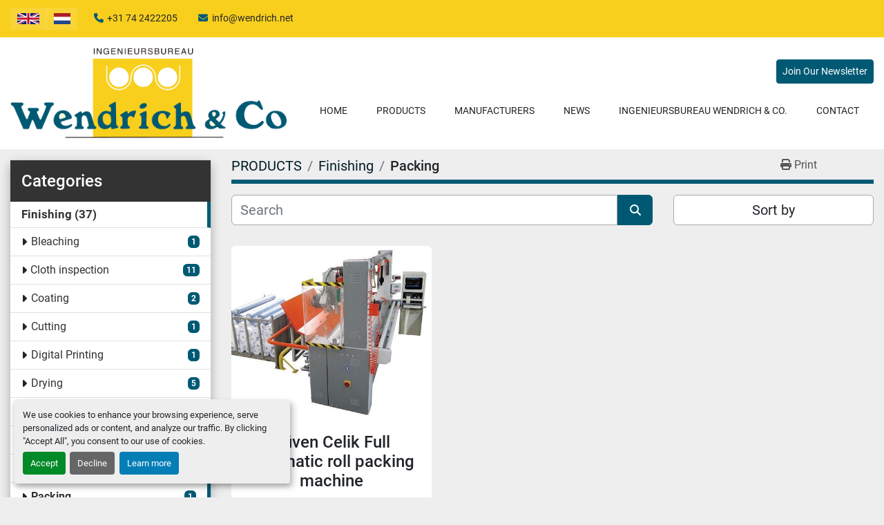

--- FILE ---
content_type: text/html; charset=utf-8
request_url: https://www.wendrich.net/finishing/packing
body_size: 5580
content:
<!DOCTYPE html><html id="mh" lang="en"><head><title>Finishing - Packing for sale at Wendrich &amp; Co</title><meta content="Finishing - Packing for sale at Wendrich &amp; Co" property="title" /><meta content="text/html; charset=UTF-8" http-equiv="Content-Type" /><meta content="width=device-width, initial-scale=1.0" name="viewport" /><meta content="Find Packing, Finishing and other Equipment for sale at Wendrich &amp; Co." name="description" /><meta content="wss://system.machinio.com/cable" name="cable-url" /><meta content="Find Packing, Finishing and other Equipment for sale at Wendrich &amp; Co." property="og:description" /><meta content="Finishing - Packing for sale at Wendrich &amp; Co" property="og:title" /><meta content="website" property="og:type" /><meta content="summary_large_image" property="twitter:card" /><meta content="Finishing - Packing for sale at Wendrich &amp; Co" property="twitter:title" /><meta content="Find Packing, Finishing and other Equipment for sale at Wendrich &amp; Co." property="twitter:description" /><link href="https://i.machineryhost.com" rel="preconnect" /><link href="https://i.system.machinio.com" rel="preconnect" /><link href="https://s3.amazonaws.com" rel="preconnect" /><link rel="stylesheet" href="/styles/custom-ccb014b31ecca780f62fcd87ba5f3593.css" media="all" /><link rel="stylesheet" href="/packs/css/918-ca3a6288.css" media="all" />
<link rel="stylesheet" href="/packs/css/application-5f9e7bfe.css" media="all" /><link href="https://www.wendrich.net/finishing/packing" rel="canonical" /><meta content="https://www.wendrich.net/finishing/packing" property="og:url" /><link href="https://www.wendrich.net/finishing/packing" rel="alternate" hreflang="en" /><link href="https://www.wendrich.net/finishing/packing" rel="alternate" hreflang="x-default" /><link href="https://www.wendrich.net/nl/finishing/verpakking" rel="alternate" hreflang="nl" /><script id="json-ld" type="application/ld+json">{ "@context" : "https://schema.org", "@type" : "LocalBusiness", "name" : "Wendrich &amp; Co", "address" : "Goolkatenweg 51, NL-7521 BE Enschede", "url" : "https://www.wendrich.net", "image": "https://f.machineryhost.com/e2962dbbe42c670dc04ddeca0b1ff51f/logo.jpg", "telephone" : "+31 74 2422205"}</script></head><body class="listings-page body-s2282 body-xl-container"><code data-configs="{&quot;currency&quot;:&quot;usd&quot;,&quot;convert_prices&quot;:false,&quot;gdpr_compliance&quot;:true,&quot;currency_iso_code&quot;:false,&quot;show_webshop_stripe_invoice_checkout_hint&quot;:false,&quot;private_price_webshop&quot;:false,&quot;enable_listing_quantity&quot;:false,&quot;allow_offer&quot;:false,&quot;terms_of_sales_path&quot;:null,&quot;automated_locale&quot;:false,&quot;primary_language_code&quot;:&quot;en&quot;,&quot;manual_languages&quot;:[&quot;en&quot;,&quot;nl&quot;],&quot;controller_name&quot;:&quot;listings&quot;,&quot;webshop_type&quot;:&quot;ecommerce&quot;,&quot;create_webshop_lead&quot;:null,&quot;display_cookies_consent&quot;:true,&quot;privacy_policy_page&quot;:null,&quot;contact_form_attach_files_limit&quot;:10,&quot;submit_order_button_text&quot;:null,&quot;shopping_cart_header_title&quot;:null,&quot;custom_newsletter_button_title&quot;:null,&quot;restrict_lead_submission_by_buyer_location&quot;:false}"></code><div class="page-wrapper"><div class="hidden-print header-layout"><header class="site-header graphic" id="site-header"><div class="site-header__top bg-secondary"><div class="container"><div class="d-flex flex-column flex-wrap flex-md-row align-items-md-center"><div class="site-header__languages-widget hidden-print mr-4" id="site-header-languages-widget"><div class="google-translate google-translate-list d-flex"><a class="px-1" data-lang="en" href="#"><img alt="en-GB" src="/packs/static/node_modules/svg-country-flags/svg/gb-880efdae8333a77ffdf9.svg" /></a><a class="px-1" data-lang="nl" href="#"><img alt="nl" src="/packs/static/node_modules/svg-country-flags/svg/nl-a7fdb74e17089394b68c.svg" /></a></div></div><div class="site-header__contacts d-flex align-items-md-center flex-column flex-md-row my-3 my-md-2"><div class="phone mb-2 mb-sm-0 site-header__contacts__item"><a class="contact-tracking phone notranslate" href="tel:+31742422205"> +31 74 2422205</a></div><div class="email first site-header__contacts__item"><a class="contact-tracking email notranslate text-nowrap" href="mailto:info@wendrich.net"> info@wendrich.net</a></div></div></div></div></div><div class="site-header__main sticky-nav"><div class="container"><div class="d-flex justify-content-between flex-column-reverse flex-lg-row"><div class="d-flex justify-content-between"><div class="site-header__logo d-flex align-items-center mr-4 "><a class="" href="/"><img class="" alt="Wendrich &amp; Co" src="https://f.machineryhost.com/e2962dbbe42c670dc04ddeca0b1ff51f/logo.jpg" /></a></div><div class="hamburger-wrapper d-flex d-lg-none align-items-center" data-role="hamburger-menu"><button aria-label="Menu" class="hamburger hamburger--spin d-flex align-items-center" type="button"><div class="hamburger-box"><div class="hamburger-inner"></div></div></button><h5 class="ml-2 mb-0">Menu</h5></div></div><div class="d-flex flex-column align-items-sm-end justify-content-center align-items-center"><div class="site-header__buttons mb-3 d-flex"><a class="btn btn-primary js-newsletter-subscription-btn px-1 px-sm-2">Join Our Newsletter</a></div><nav class="primary-nav d-flex align-items-center"><ul class="primary-nav__navbar"><li class="primary-nav__item home"><a class="primary-nav__link" href="/">Home</a></li><li class="primary-nav__item inventory"><div class="dropdown primary-nav__dropdown"><div aria-expanded="false" aria-haspopup="true" class="primary-nav__link dropdown-toggle" id="dropdownMenuButton" role="button"><a href="/listings">PRODUCTS</a></div><div aria-labelledby="dropdownMenuButton" class="dropdown-menu primary-nav__dropdown-menu m-0"><div class="d-flex"><div class="primary-nav__link-block"><div class="primary-nav__link-block__item"><a class="dropdown-item  dropdown-children" href="/finishing">Finishing</a><div class="dropdown-item grandchildren w-100"><a class="dropdown-item" data-role="grandchildren-item" href="/finishing/bleaching">Bleaching</a><a class="dropdown-item" data-role="grandchildren-item" href="/finishing/cloth-inspection">Cloth inspection</a><a class="dropdown-item" data-role="grandchildren-item" href="/finishing/coating">Coating</a><a class="dropdown-item" data-role="grandchildren-item" href="/finishing/cutting">Cutting</a><a class="dropdown-item" data-role="grandchildren-item" href="/finishing/digital-printing">Digital Printing</a><a class="dropdown-item" data-role="grandchildren-item" href="/finishing/drying">Drying</a><a class="dropdown-item" data-role="grandchildren-item" href="/finishing/dyeing">Dyeing</a><a class="dropdown-item" data-role="grandchildren-item" href="/finishing/energy-saving">Energy saving</a><a class="dropdown-item" data-role="grandchildren-item" href="/finishing/mercerize">Mercerize</a><a class="dropdown-item" data-role="grandchildren-item" href="/finishing/packing">Packing</a><a class="dropdown-item" data-role="grandchildren-item" href="/finishing/round-knits">Round Knits</a><a class="dropdown-item" data-role="grandchildren-item" href="/finishing/verven">Verven</a><a class="dropdown-item" data-role="grandchildren-item" href="/finishing/washing">Washing</a></div></div><div class="primary-nav__link-block__item"><a class="dropdown-item  " href="/laboratory">Laboratory</a></div><div class="primary-nav__link-block__item"><a class="dropdown-item  dropdown-children" href="/spinning">Spinning</a><div class="dropdown-item grandchildren w-100"><a class="dropdown-item" data-role="grandchildren-item" href="/spinning/fiber-preparation">Fiber preparation</a><a class="dropdown-item" data-role="grandchildren-item" href="/spinning/winding-and-twisting">Winding and twisting</a></div></div><div class="primary-nav__link-block__item"><a class="dropdown-item  dropdown-children" href="/weaving">Weaving</a><div class="dropdown-item grandchildren w-100"><a class="dropdown-item" data-role="grandchildren-item" href="/weaving/accessories">Accessories</a><a class="dropdown-item" data-role="grandchildren-item" href="/weaving/air-jet">Air-Jet</a><a class="dropdown-item" data-role="grandchildren-item" href="/weaving/projectile">Projectile</a><a class="dropdown-item" data-role="grandchildren-item" href="/weaving/rapier">Rapier</a><a class="dropdown-item" data-role="grandchildren-item" href="/weaving/transportation">Transportation</a><a class="dropdown-item" data-role="grandchildren-item" href="/weaving/warpbeam-transport">Warpbeam transport</a></div></div><div class="primary-nav__link-block__item"><a class="dropdown-item  dropdown-children" href="/weaving-preparation">Weaving preparation</a><div class="dropdown-item grandchildren w-100"><a class="dropdown-item" data-role="grandchildren-item" href="/weaving-preparation/warping">Warping</a></div></div><div class="primary-nav__link-block__item"><a class="dropdown-item  dropdown-children" href="/winding-and-twisting">Winding and Twisting</a><div class="dropdown-item grandchildren w-100"><a class="dropdown-item" data-role="grandchildren-item" href="/winding-and-twisting/accessories">Accessories</a></div></div><div class="primary-nav__link-block__item"><a class="dropdown-item  dropdown-children" href="/wire-and-cable">Wire and cable</a><div class="dropdown-item grandchildren w-100"><a class="dropdown-item" data-role="grandchildren-item" href="/wire-and-cable/automotive-industry">Automotive Industry</a><a class="dropdown-item" data-role="grandchildren-item" href="/wire-and-cable/winding-and-twisting">Winding and twisting</a></div></div><hr /><a class="dropdown-item view-all" href="/listings">View All</a></div></div></div></div></li><li class="primary-nav__item"><a class="primary-nav__link" href="/manufacturers">Manufacturers</a></li><li class="primary-nav__item"><a class="primary-nav__link" href="/blog">News</a></li><li class="primary-nav__item"><a class="primary-nav__link" href="/pages/ingenieursbureau-wendrich-co">Ingenieursbureau Wendrich &amp; Co.</a></li><li class="primary-nav__item"><a class="primary-nav__link" href="/pages/contact">Contact</a></li></ul></nav></div></div></div></div></header></div><div class="page-layout" id="page-layout"><div class="page-inner" id="page-inner"><code class="hidden" data-query-params="{&quot;category&quot;:&quot;finishing&quot;,&quot;subcategory&quot;:&quot;packing&quot;,&quot;selected_categories&quot;:[&quot;Finishing&quot;],&quot;selected_subcategories&quot;:[&quot;Packing&quot;],&quot;lang&quot;:&quot;en&quot;,&quot;path&quot;:&quot;/listings&quot;}"></code><div class="container"><div class="row"><div class="col-12 col-lg-3 pt-lg-3 mb-lg-4"><div class="categories pt-3 pt-lg-0 d-block"><a class="my-0 categories-tree__button btn btn-primary w-100 d-flex justify-content-between align-items-center" data-role="side-categories-toggle" href="#"><span>Categories</span><i class="fa fa-list-ul"></i></a><div class="categories-tree w-100 style_2" data-role="side-categories"><h4 class="categories-tree__header">Categories</h4><p class="categories-tree__main active"><a href="/finishing"><span>Finishing</span><span class="ml-1">37</span></a></p><ul class="categories-tree__sub"><li><a href="/finishing/bleaching">Bleaching</a><strong class="badge badge-primary ml-2 align-self-center">1</strong></li><li><a href="/finishing/cloth-inspection">Cloth inspection</a><strong class="badge badge-primary ml-2 align-self-center">11</strong></li><li><a href="/finishing/coating">Coating</a><strong class="badge badge-primary ml-2 align-self-center">2</strong></li><li><a href="/finishing/cutting">Cutting</a><strong class="badge badge-primary ml-2 align-self-center">1</strong></li><li><a href="/finishing/digital-printing">Digital Printing</a><strong class="badge badge-primary ml-2 align-self-center">1</strong></li><li><a href="/finishing/drying">Drying</a><strong class="badge badge-primary ml-2 align-self-center">5</strong></li><li><a href="/finishing/dyeing">Dyeing</a><strong class="badge badge-primary ml-2 align-self-center">5</strong></li><li><a href="/finishing/energy-saving">Energy saving</a><strong class="badge badge-primary ml-2 align-self-center">1</strong></li><li><a href="/finishing/mercerize">Mercerize</a><strong class="badge badge-primary ml-2 align-self-center">1</strong></li><li class="active"><a href="/finishing/packing">Packing</a><strong class="badge badge-primary ml-2 align-self-center">1</strong></li><li><a href="/finishing/round-knits">Round Knits</a><strong class="badge badge-primary ml-2 align-self-center">1</strong></li><li><a href="/finishing/verven">Verven</a><strong class="badge badge-primary ml-2 align-self-center">1</strong></li><li><a href="/finishing/washing">Washing</a><strong class="badge badge-primary ml-2 align-self-center">2</strong></li></ul><p class="categories-tree__main"><a href="/laboratory"><span>Laboratory</span><span class="ml-1">2</span></a></p><p class="categories-tree__main"><a href="/spinning"><span>Spinning</span><span class="ml-1">2</span></a></p><p class="categories-tree__main"><a href="/weaving"><span>Weaving</span><span class="ml-1">47</span></a></p><p class="categories-tree__main"><a href="/weaving-preparation"><span>Weaving preparation</span><span class="ml-1">4</span></a></p><p class="categories-tree__main"><a href="/winding-and-twisting"><span>Winding and Twisting</span><span class="ml-1">3</span></a></p><p class="categories-tree__main"><a href="/wire-and-cable"><span>Wire and cable</span><span class="ml-1">5</span></a></p></div></div></div><div class="col-12 col-lg-9 mt-1 mb-4"><div class="default-search-bar"><div class="index-header__outer row"><div class="index-header col-12"><div class="index-header__inner row"><nav aria-label="breadcrumb" class="py-2 col-lg-9 pl-0"><ol class="breadcrumb mb-0" itemscope="" itemtype="http://schema.org/BreadcrumbList"><li class="breadcrumb-item" itemid="/categories" itemprop="itemListElement" itemscope="" itemtype="http://schema.org/ListItem"><meta content="1" itemprop="position" /><a itemprop="item" itemtype="http://schema.org/Thing" itemid="/categories" itemscope="itemscope" href="/categories"><span itemprop="name">PRODUCTS</span></a></li><li class="breadcrumb-item" itemid="/finishing" itemprop="itemListElement" itemscope="" itemtype="http://schema.org/ListItem"><meta content="2" itemprop="position" /><a itemprop="item" itemtype="http://schema.org/Thing" itemid="/finishing" itemscope="itemscope" href="/finishing"><span itemprop="name">Finishing</span></a></li><li class="breadcrumb-item active" itemid="/finishing/packing" itemprop="itemListElement" itemscope="" itemtype="http://schema.org/ListItem"><meta content="3" itemprop="position" /><meta content="/finishing/packing" itemid="/finishing/packing" itemprop="item" itemscope="" itemtype="http://schema.org/Thing" /><h1 class="breadcrumb-title" content="Packing" itemprop="name">Packing</h1></li></ol></nav><div class="col-lg-3 pr-0 d-none d-lg-block utility-button__wrapper utility-button__wrapper--index"><button class="print-button btn mt-0" data-path="/print?category=finishing&amp;selected_categories%5B%5D=Finishing&amp;selected_subcategories%5B%5D=Packing&amp;subcategory=packing" data-role="js-print-listings"><i class="fa fa-print"></i> <span>Print</span></button></div></div></div></div><div class="row"><div class="index-controls hidden-print m-0 col-12 col-lg-8"><div class="search__outer w-100"><form action="/finishing/packing" class="search" method="get"><div class="row"><input aria-label="Search" autocomplete="off" class="search__input form-control col-10 col-lg-11" data-autocomplete-select-path="/listings" data-role="searchbar" data-search-category="Finishing" name="q" placeholder="Search" type="search" /><button class="search__button btn col-2 col-lg-1 d-flex align-items-center justify-content-center" title="submit" type="submit"><i class="fa fa-search"></i></button></div></form><div class="autocomplete-wrapper"></div></div></div><a class="listing-filters-toggle btn btn-primary w-100 d-flex justify-content-between align-items-center mt-2 mb-3" href="#" id="filters-toggle-button"><span>Filters</span><i class="fa fa-filter"></i></a><div class="listing-filters row m-0 col-lg-4"><div class="p-0 col-12"><div class="btn-group w-100"><button class="btn btn-light bg-white dropdown-toggle sort-by-toggle text-truncate" data-toggle="dropdown" title="Sort by">Sort by</button><div class="dropdown-menu w-100"><button class="select-sort-by dropdown-item active" data-direction="" data-href="/listings" data-sort_by="">Relevance</button><button class="select-sort-by dropdown-item" data-direction="asc" data-href="/listings" data-sort_by="manufacturer">Manufacturer A-Z</button><button class="select-sort-by dropdown-item" data-direction="desc" data-href="/listings" data-sort_by="manufacturer">Manufacturer Z-A</button><button class="select-sort-by dropdown-item" data-direction="asc" data-href="/listings" data-sort_by="model">Model A-Z</button><button class="select-sort-by dropdown-item" data-direction="desc" data-href="/listings" data-sort_by="model">Model Z-A</button><button class="select-sort-by dropdown-item" data-direction="asc" data-href="/listings" data-sort_by="year">Oldest</button><button class="select-sort-by dropdown-item" data-direction="desc" data-href="/listings" data-sort_by="year">Newest</button><button class="select-sort_by dropdown-item js-sorting-more-btn">Specifications</button></div></div></div></div></div></div><div class="listings-index__outer"><div class="listings-index"><div class="row listings-grid" data-grids-amount="3"><div class="listing__wrapper carwil d-flex"><div class="listing w-100 d-flex flex-column position-relative"><figure class="listing__image__wrapper mb-0 w-100 d-flex"><a data-role="show-listing" data-id="3915267" data-event-action="listing_image" href="/listings/3915267-guven-celik-full-automatic-roll-packing-machine"><img alt="Güven Celik Full automatic roll packing machine" class="listing__image listing-img lazy owl-lazy listing-img--vertical" data-src="https://i.machineryhost.com/69896469cd8fc1558e1ffcb3ec4a4e30/large-gueven-celik-full-automatic-roll-packing-machine.jpg" src="/packs/static/listings/images/loading_image_en-664985bb0e7bb5c8be1b.svg" /></a></figure><div class="listing__content w-100 d-flex flex-column"><h4 class="listing__title text-center w-100"><a data-role="show-listing" data-id="3915267" href="/listings/3915267-guven-celik-full-automatic-roll-packing-machine"><span class="notranslate">Güven Celik Full automatic roll packing machine</span></a></h4></div><div class="listing__buttons w-100"><div class="w-100 d-flex flex-column flex-sm-row flex-lg-column flex-xl-row"><a class="listing-btn--contact js-contact-btn font-weight-bold text-center d-flex align-items-center justify-content-center" data-listing-id="3915267" title="Contact Us">Contact Us</a><a data-role="show-listing" data-id="3915267" data-event-action="details" href="/listings/3915267-guven-celik-full-automatic-roll-packing-machine">Details</a></div></div><div class="listing__buttons request w-100"></div></div></div></div></div><div class="row"><div class="mt-ggw col-8 offset-2"></div></div></div></div></div></div></div><footer class="site-footer idem" id="site-footer"><div class="site-footer__main-content"><div class="container"><div class="row"><div class="site-footer__widget col-12 col-lg-6 d-flex"><iframe class="site-footer__map lazy h-100 w-100" data-src="https://maps.google.com/maps?q=Goolkatenweg 51, NL-7521 BE Enschede&amp;z=15&amp;t=q&amp;output=embed" frameborder="0"></iframe></div><div class="site-footer__widget col-12 col-sm-7 col-lg-4 col-xl-3 offset-xl-1"><h4 class="mb-0">Contact Us</h4><div class="site-footer__contacts w-100"><div class="address site-footer__contacts__item d-flex flex-wrap with-text no_icon"><span class="contact-text text mr-1">Find us:</span><a class="notranslate w-100" href="https://www.google.com/maps/search/Goolkatenweg 51, NL-7521 BE Enschede" target="_blank"> Goolkatenweg 51, NL-7521 BE Enschede</a></div><div class="phone site-footer__contacts__item d-flex flex-wrap with-text no_icon"><span class="contact-text text mr-1">Phone:</span><a class="contact-tracking phone notranslate" href="tel:+31742422205"> +31 74 2422205</a></div><div class="email site-footer__contacts__item d-flex flex-wrap with-text no_icon"><span class="contact-text text mr-1">Email:</span><a class="contact-tracking email notranslate" href="mailto:info@wendrich.net"> info@wendrich.net</a></div></div></div><div class="site-footer__widget col-12 col-sm-5 col-lg-2"><h4 class="mb-0">Explore</h4><ul class="footer-nav nav"><li class="footer-nav__item"><a class="footer-nav__link active" href="/pages/ingenieursbureau-wendrich-co">Ingenieursbureau Wendrich &amp; Co.</a></li><li class="footer-nav__item"><a class="footer-nav__link active" href="/pages/contact">Contact</a></li></ul></div></div></div></div><div class="site-footer__bottom-content"><div class="container"><div class="row"><div class="col-12 d-flex flex-column flex-md-row justify-content-between align-items-center"><div class="cookies mb-3 mb-md-0"><a class="consent-modal-button" href="#">Manage Cookies</a></div><div class="backlink text-center mb-3 mb-md-0"><a href="https://www.machinio.com/system" rel="noopener" target="_blank">Machinio System</a> website by <a href="https://www.machinio.com" rel="noopener" target="_blank">Machinio</a></div></div></div></div></div></footer><div class="fixed_container d-print-none"></div></div></div><script>
//<![CDATA[
var _rollbarConfig = {
  accessToken: "aec4e181ec6a45498ca430cb2d1dcff8",
  captureUncaught: true,
  captureUnhandledRejections: true,
  ignoredMessages: [
    '(.*)QuotaExceededError:(.*)',
    '(.*)DOM Exception 22:(.*)',
    'QuotaExceededError(.*)',
    'DOM Exception 22(.*)',
    'DOM Exception 22: QuotaExceededError: An attempt was made to add something to storage that exceeded the quota.',
    'The quota has been exceeded.',
    'Object Not Found Matching Id',
    'Script error.',
    '(.*)[lgst]\\.a\\.init is not a function\\.(.*)',
    "SyntaxError: Unexpected keyword 'this'",
    "Cannot read properties of null \\(reading .style.\\)",
    "null is not an object \\(evaluating .a\\.style.\\)",
    "Can't find variable: gmo",
    "scrollReadRandom",
    "replaceChildren is not a function",
    "Cannot read properties of undefined \\(reading .value.\\)"
  ],
  payload: {
    environment: "production"
  }
};
//]]>
</script><script src="/packs/js/runtime-4e83ecbc66661d7bb1f5.js" defer="defer"></script>
<script src="/packs/js/692-1ab0e0c46d8705502bce.js" defer="defer"></script>
<script src="/packs/js/706-cee65121c381e619848d.js" defer="defer"></script>
<script src="/packs/js/635-0afd58c9e729fe544641.js" defer="defer"></script>
<script src="/packs/js/918-9a6f14d0cc992d20f83e.js" defer="defer"></script>
<script src="/packs/js/236-7fa987d4f1b56984a996.js" defer="defer"></script>
<script src="/packs/js/application-673afaabc29bd278b405.js" defer="defer"></script>
<script src="/packs/js/624-94c5ec60afc06453862e.js" defer="defer"></script>
<script src="/packs/js/rollbar-1c051f26f9e7b1752fca.js" defer="defer"></script>
<script src="/packs/js/528-7b8c29e36f679da2e684.js" defer="defer"></script>
<script src="/packs/js/cookies_consent-5e05f4df80b8df00f7e6.js" defer="defer"></script>
<script src="/packs/js/368-8e0a32fe4c52b049fb40.js" defer="defer"></script>
<script src="/packs/js/language_widget-58659b39e43d76f18ca7.js" defer="defer"></script>
<script src="/packs/js/764-c077c878bdeb25835260.js" defer="defer"></script>
<script src="/packs/js/841-90387483698fdd9030e6.js" defer="defer"></script>
<script src="/packs/js/gallery-fa2cce6480da9465cc71.js" defer="defer"></script>
<script src="/packs/js/sticky_header-60e519ca963dffe0bd64.js" defer="defer"></script>
<script src="/packs/js/owl_carousel-dca796c866e00378e552.js" defer="defer"></script><script crossorigin="anonymous" src="https://kit.fontawesome.com/722e3adc3e.js"></script><script src="https://cdnjs.cloudflare.com/polyfill/v3/polyfill.min.js?version=4.8.0&amp;features=Element.prototype.replaceChildren"></script></body></html>